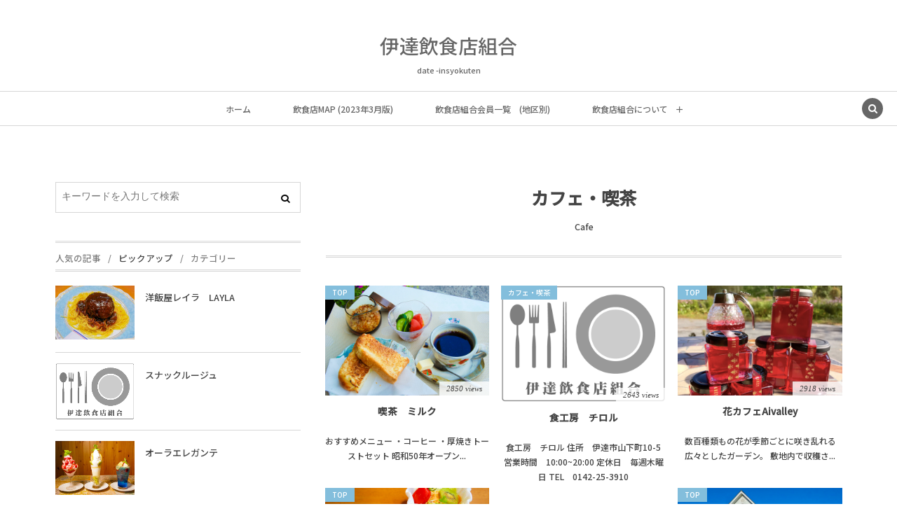

--- FILE ---
content_type: text/html; charset=UTF-8
request_url: https://date-insyokuten.jp/archives/category/cafe
body_size: 62454
content:
<!DOCTYPE html><html lang="ja"><head prefix="og: http://ogp.me/ns# fb: http://ogp.me/ns/fb# blog: http://ogp.me/ns/website#"><meta charset="UTF-8" />
<meta name="viewport" content="width=device-width,initial-scale=1,minimum-scale=1,user-scalable=yes" />
<meta name="description" content="Cafe" /><meta name="keywords" content="カフェ・喫茶 , keyword1, keyword2, keyword3" /><meta property="og:title" content="カフェ・喫茶  |  伊達飲食店組合 / 伊達市 北海道" /><meta property="og:type" content="article" /><meta property="og:url" content="https://date-insyokuten.jp/archives/category/cafe" /><meta property="og:image" content="https://s0.wp.com/i/blank.jpg" /><meta property="og:image:width" content="200" /><meta property="og:image:height" content="200" /><meta property="og:description" content="Cafe" /><meta property="og:site_name" content="伊達飲食店組合" /><link rel="canonical" href="https://date-insyokuten.jp/archives/category/cafe" /><title>カフェ・喫茶  |  伊達飲食店組合 / 伊達市 北海道</title>
<meta name='robots' content='max-image-preview:large' />
	<style>img:is([sizes="auto" i], [sizes^="auto," i]) { contain-intrinsic-size: 3000px 1500px }</style>
	<link rel="dns-prefetch" href="//connect.facebook.net" /><link rel="dns-prefetch" href="//secure.gravatar.com" /><link rel="dns-prefetch" href="//api.pinterest.com" /><link rel="dns-prefetch" href="//jsoon.digitiminimi.com" /><link rel="dns-prefetch" href="//b.hatena.ne.jp" /><link rel="dns-prefetch" href="//platform.twitter.com" /><link rel='dns-prefetch' href='//webfonts.sakura.ne.jp' />
<link rel='dns-prefetch' href='//widgetlogic.org' />
<link rel='dns-prefetch' href='//ajax.googleapis.com' />
<link rel="alternate" type="application/rss+xml" title="伊達飲食店組合 / 伊達市 北海道 &raquo; フィード" href="https://date-insyokuten.jp/feed" />
<link rel="alternate" type="application/rss+xml" title="伊達飲食店組合 / 伊達市 北海道 &raquo; コメントフィード" href="https://date-insyokuten.jp/comments/feed" />
<link rel="alternate" type="application/rss+xml" title="伊達飲食店組合 / 伊達市 北海道 &raquo; カフェ・喫茶 カテゴリーのフィード" href="https://date-insyokuten.jp/archives/category/cafe/feed" />
<script>
/* <![CDATA[ */
window._wpemojiSettings = {"baseUrl":"https:\/\/s.w.org\/images\/core\/emoji\/16.0.1\/72x72\/","ext":".png","svgUrl":"https:\/\/s.w.org\/images\/core\/emoji\/16.0.1\/svg\/","svgExt":".svg","source":{"concatemoji":"https:\/\/date-insyokuten.jp\/wp-includes\/js\/wp-emoji-release.min.js?ver=6.8.3"}};
/*! This file is auto-generated */
!function(s,n){var o,i,e;function c(e){try{var t={supportTests:e,timestamp:(new Date).valueOf()};sessionStorage.setItem(o,JSON.stringify(t))}catch(e){}}function p(e,t,n){e.clearRect(0,0,e.canvas.width,e.canvas.height),e.fillText(t,0,0);var t=new Uint32Array(e.getImageData(0,0,e.canvas.width,e.canvas.height).data),a=(e.clearRect(0,0,e.canvas.width,e.canvas.height),e.fillText(n,0,0),new Uint32Array(e.getImageData(0,0,e.canvas.width,e.canvas.height).data));return t.every(function(e,t){return e===a[t]})}function u(e,t){e.clearRect(0,0,e.canvas.width,e.canvas.height),e.fillText(t,0,0);for(var n=e.getImageData(16,16,1,1),a=0;a<n.data.length;a++)if(0!==n.data[a])return!1;return!0}function f(e,t,n,a){switch(t){case"flag":return n(e,"\ud83c\udff3\ufe0f\u200d\u26a7\ufe0f","\ud83c\udff3\ufe0f\u200b\u26a7\ufe0f")?!1:!n(e,"\ud83c\udde8\ud83c\uddf6","\ud83c\udde8\u200b\ud83c\uddf6")&&!n(e,"\ud83c\udff4\udb40\udc67\udb40\udc62\udb40\udc65\udb40\udc6e\udb40\udc67\udb40\udc7f","\ud83c\udff4\u200b\udb40\udc67\u200b\udb40\udc62\u200b\udb40\udc65\u200b\udb40\udc6e\u200b\udb40\udc67\u200b\udb40\udc7f");case"emoji":return!a(e,"\ud83e\udedf")}return!1}function g(e,t,n,a){var r="undefined"!=typeof WorkerGlobalScope&&self instanceof WorkerGlobalScope?new OffscreenCanvas(300,150):s.createElement("canvas"),o=r.getContext("2d",{willReadFrequently:!0}),i=(o.textBaseline="top",o.font="600 32px Arial",{});return e.forEach(function(e){i[e]=t(o,e,n,a)}),i}function t(e){var t=s.createElement("script");t.src=e,t.defer=!0,s.head.appendChild(t)}"undefined"!=typeof Promise&&(o="wpEmojiSettingsSupports",i=["flag","emoji"],n.supports={everything:!0,everythingExceptFlag:!0},e=new Promise(function(e){s.addEventListener("DOMContentLoaded",e,{once:!0})}),new Promise(function(t){var n=function(){try{var e=JSON.parse(sessionStorage.getItem(o));if("object"==typeof e&&"number"==typeof e.timestamp&&(new Date).valueOf()<e.timestamp+604800&&"object"==typeof e.supportTests)return e.supportTests}catch(e){}return null}();if(!n){if("undefined"!=typeof Worker&&"undefined"!=typeof OffscreenCanvas&&"undefined"!=typeof URL&&URL.createObjectURL&&"undefined"!=typeof Blob)try{var e="postMessage("+g.toString()+"("+[JSON.stringify(i),f.toString(),p.toString(),u.toString()].join(",")+"));",a=new Blob([e],{type:"text/javascript"}),r=new Worker(URL.createObjectURL(a),{name:"wpTestEmojiSupports"});return void(r.onmessage=function(e){c(n=e.data),r.terminate(),t(n)})}catch(e){}c(n=g(i,f,p,u))}t(n)}).then(function(e){for(var t in e)n.supports[t]=e[t],n.supports.everything=n.supports.everything&&n.supports[t],"flag"!==t&&(n.supports.everythingExceptFlag=n.supports.everythingExceptFlag&&n.supports[t]);n.supports.everythingExceptFlag=n.supports.everythingExceptFlag&&!n.supports.flag,n.DOMReady=!1,n.readyCallback=function(){n.DOMReady=!0}}).then(function(){return e}).then(function(){var e;n.supports.everything||(n.readyCallback(),(e=n.source||{}).concatemoji?t(e.concatemoji):e.wpemoji&&e.twemoji&&(t(e.twemoji),t(e.wpemoji)))}))}((window,document),window._wpemojiSettings);
/* ]]> */
</script>
<style id='wp-emoji-styles-inline-css' type='text/css'>

	img.wp-smiley, img.emoji {
		display: inline !important;
		border: none !important;
		box-shadow: none !important;
		height: 1em !important;
		width: 1em !important;
		margin: 0 0.07em !important;
		vertical-align: -0.1em !important;
		background: none !important;
		padding: 0 !important;
	}
</style>
<link rel='stylesheet' id='wp-block-library-css' href='https://date-insyokuten.jp/wp-includes/css/dist/block-library/style.min.css?ver=6.8.3' type='text/css' media='all' />
<style id='classic-theme-styles-inline-css' type='text/css'>
/*! This file is auto-generated */
.wp-block-button__link{color:#fff;background-color:#32373c;border-radius:9999px;box-shadow:none;text-decoration:none;padding:calc(.667em + 2px) calc(1.333em + 2px);font-size:1.125em}.wp-block-file__button{background:#32373c;color:#fff;text-decoration:none}
</style>
<link rel='stylesheet' id='block-widget-css' href='https://date-insyokuten.jp/wp-content/plugins/widget-logic/block_widget/css/widget.css?ver=1724898917' type='text/css' media='all' />
<style id='global-styles-inline-css' type='text/css'>
:root{--wp--preset--aspect-ratio--square: 1;--wp--preset--aspect-ratio--4-3: 4/3;--wp--preset--aspect-ratio--3-4: 3/4;--wp--preset--aspect-ratio--3-2: 3/2;--wp--preset--aspect-ratio--2-3: 2/3;--wp--preset--aspect-ratio--16-9: 16/9;--wp--preset--aspect-ratio--9-16: 9/16;--wp--preset--color--black: #000000;--wp--preset--color--cyan-bluish-gray: #abb8c3;--wp--preset--color--white: #ffffff;--wp--preset--color--pale-pink: #f78da7;--wp--preset--color--vivid-red: #cf2e2e;--wp--preset--color--luminous-vivid-orange: #ff6900;--wp--preset--color--luminous-vivid-amber: #fcb900;--wp--preset--color--light-green-cyan: #7bdcb5;--wp--preset--color--vivid-green-cyan: #00d084;--wp--preset--color--pale-cyan-blue: #8ed1fc;--wp--preset--color--vivid-cyan-blue: #0693e3;--wp--preset--color--vivid-purple: #9b51e0;--wp--preset--gradient--vivid-cyan-blue-to-vivid-purple: linear-gradient(135deg,rgba(6,147,227,1) 0%,rgb(155,81,224) 100%);--wp--preset--gradient--light-green-cyan-to-vivid-green-cyan: linear-gradient(135deg,rgb(122,220,180) 0%,rgb(0,208,130) 100%);--wp--preset--gradient--luminous-vivid-amber-to-luminous-vivid-orange: linear-gradient(135deg,rgba(252,185,0,1) 0%,rgba(255,105,0,1) 100%);--wp--preset--gradient--luminous-vivid-orange-to-vivid-red: linear-gradient(135deg,rgba(255,105,0,1) 0%,rgb(207,46,46) 100%);--wp--preset--gradient--very-light-gray-to-cyan-bluish-gray: linear-gradient(135deg,rgb(238,238,238) 0%,rgb(169,184,195) 100%);--wp--preset--gradient--cool-to-warm-spectrum: linear-gradient(135deg,rgb(74,234,220) 0%,rgb(151,120,209) 20%,rgb(207,42,186) 40%,rgb(238,44,130) 60%,rgb(251,105,98) 80%,rgb(254,248,76) 100%);--wp--preset--gradient--blush-light-purple: linear-gradient(135deg,rgb(255,206,236) 0%,rgb(152,150,240) 100%);--wp--preset--gradient--blush-bordeaux: linear-gradient(135deg,rgb(254,205,165) 0%,rgb(254,45,45) 50%,rgb(107,0,62) 100%);--wp--preset--gradient--luminous-dusk: linear-gradient(135deg,rgb(255,203,112) 0%,rgb(199,81,192) 50%,rgb(65,88,208) 100%);--wp--preset--gradient--pale-ocean: linear-gradient(135deg,rgb(255,245,203) 0%,rgb(182,227,212) 50%,rgb(51,167,181) 100%);--wp--preset--gradient--electric-grass: linear-gradient(135deg,rgb(202,248,128) 0%,rgb(113,206,126) 100%);--wp--preset--gradient--midnight: linear-gradient(135deg,rgb(2,3,129) 0%,rgb(40,116,252) 100%);--wp--preset--font-size--small: 13px;--wp--preset--font-size--medium: 20px;--wp--preset--font-size--large: 36px;--wp--preset--font-size--x-large: 42px;--wp--preset--spacing--20: 0.44rem;--wp--preset--spacing--30: 0.67rem;--wp--preset--spacing--40: 1rem;--wp--preset--spacing--50: 1.5rem;--wp--preset--spacing--60: 2.25rem;--wp--preset--spacing--70: 3.38rem;--wp--preset--spacing--80: 5.06rem;--wp--preset--shadow--natural: 6px 6px 9px rgba(0, 0, 0, 0.2);--wp--preset--shadow--deep: 12px 12px 50px rgba(0, 0, 0, 0.4);--wp--preset--shadow--sharp: 6px 6px 0px rgba(0, 0, 0, 0.2);--wp--preset--shadow--outlined: 6px 6px 0px -3px rgba(255, 255, 255, 1), 6px 6px rgba(0, 0, 0, 1);--wp--preset--shadow--crisp: 6px 6px 0px rgba(0, 0, 0, 1);}:where(.is-layout-flex){gap: 0.5em;}:where(.is-layout-grid){gap: 0.5em;}body .is-layout-flex{display: flex;}.is-layout-flex{flex-wrap: wrap;align-items: center;}.is-layout-flex > :is(*, div){margin: 0;}body .is-layout-grid{display: grid;}.is-layout-grid > :is(*, div){margin: 0;}:where(.wp-block-columns.is-layout-flex){gap: 2em;}:where(.wp-block-columns.is-layout-grid){gap: 2em;}:where(.wp-block-post-template.is-layout-flex){gap: 1.25em;}:where(.wp-block-post-template.is-layout-grid){gap: 1.25em;}.has-black-color{color: var(--wp--preset--color--black) !important;}.has-cyan-bluish-gray-color{color: var(--wp--preset--color--cyan-bluish-gray) !important;}.has-white-color{color: var(--wp--preset--color--white) !important;}.has-pale-pink-color{color: var(--wp--preset--color--pale-pink) !important;}.has-vivid-red-color{color: var(--wp--preset--color--vivid-red) !important;}.has-luminous-vivid-orange-color{color: var(--wp--preset--color--luminous-vivid-orange) !important;}.has-luminous-vivid-amber-color{color: var(--wp--preset--color--luminous-vivid-amber) !important;}.has-light-green-cyan-color{color: var(--wp--preset--color--light-green-cyan) !important;}.has-vivid-green-cyan-color{color: var(--wp--preset--color--vivid-green-cyan) !important;}.has-pale-cyan-blue-color{color: var(--wp--preset--color--pale-cyan-blue) !important;}.has-vivid-cyan-blue-color{color: var(--wp--preset--color--vivid-cyan-blue) !important;}.has-vivid-purple-color{color: var(--wp--preset--color--vivid-purple) !important;}.has-black-background-color{background-color: var(--wp--preset--color--black) !important;}.has-cyan-bluish-gray-background-color{background-color: var(--wp--preset--color--cyan-bluish-gray) !important;}.has-white-background-color{background-color: var(--wp--preset--color--white) !important;}.has-pale-pink-background-color{background-color: var(--wp--preset--color--pale-pink) !important;}.has-vivid-red-background-color{background-color: var(--wp--preset--color--vivid-red) !important;}.has-luminous-vivid-orange-background-color{background-color: var(--wp--preset--color--luminous-vivid-orange) !important;}.has-luminous-vivid-amber-background-color{background-color: var(--wp--preset--color--luminous-vivid-amber) !important;}.has-light-green-cyan-background-color{background-color: var(--wp--preset--color--light-green-cyan) !important;}.has-vivid-green-cyan-background-color{background-color: var(--wp--preset--color--vivid-green-cyan) !important;}.has-pale-cyan-blue-background-color{background-color: var(--wp--preset--color--pale-cyan-blue) !important;}.has-vivid-cyan-blue-background-color{background-color: var(--wp--preset--color--vivid-cyan-blue) !important;}.has-vivid-purple-background-color{background-color: var(--wp--preset--color--vivid-purple) !important;}.has-black-border-color{border-color: var(--wp--preset--color--black) !important;}.has-cyan-bluish-gray-border-color{border-color: var(--wp--preset--color--cyan-bluish-gray) !important;}.has-white-border-color{border-color: var(--wp--preset--color--white) !important;}.has-pale-pink-border-color{border-color: var(--wp--preset--color--pale-pink) !important;}.has-vivid-red-border-color{border-color: var(--wp--preset--color--vivid-red) !important;}.has-luminous-vivid-orange-border-color{border-color: var(--wp--preset--color--luminous-vivid-orange) !important;}.has-luminous-vivid-amber-border-color{border-color: var(--wp--preset--color--luminous-vivid-amber) !important;}.has-light-green-cyan-border-color{border-color: var(--wp--preset--color--light-green-cyan) !important;}.has-vivid-green-cyan-border-color{border-color: var(--wp--preset--color--vivid-green-cyan) !important;}.has-pale-cyan-blue-border-color{border-color: var(--wp--preset--color--pale-cyan-blue) !important;}.has-vivid-cyan-blue-border-color{border-color: var(--wp--preset--color--vivid-cyan-blue) !important;}.has-vivid-purple-border-color{border-color: var(--wp--preset--color--vivid-purple) !important;}.has-vivid-cyan-blue-to-vivid-purple-gradient-background{background: var(--wp--preset--gradient--vivid-cyan-blue-to-vivid-purple) !important;}.has-light-green-cyan-to-vivid-green-cyan-gradient-background{background: var(--wp--preset--gradient--light-green-cyan-to-vivid-green-cyan) !important;}.has-luminous-vivid-amber-to-luminous-vivid-orange-gradient-background{background: var(--wp--preset--gradient--luminous-vivid-amber-to-luminous-vivid-orange) !important;}.has-luminous-vivid-orange-to-vivid-red-gradient-background{background: var(--wp--preset--gradient--luminous-vivid-orange-to-vivid-red) !important;}.has-very-light-gray-to-cyan-bluish-gray-gradient-background{background: var(--wp--preset--gradient--very-light-gray-to-cyan-bluish-gray) !important;}.has-cool-to-warm-spectrum-gradient-background{background: var(--wp--preset--gradient--cool-to-warm-spectrum) !important;}.has-blush-light-purple-gradient-background{background: var(--wp--preset--gradient--blush-light-purple) !important;}.has-blush-bordeaux-gradient-background{background: var(--wp--preset--gradient--blush-bordeaux) !important;}.has-luminous-dusk-gradient-background{background: var(--wp--preset--gradient--luminous-dusk) !important;}.has-pale-ocean-gradient-background{background: var(--wp--preset--gradient--pale-ocean) !important;}.has-electric-grass-gradient-background{background: var(--wp--preset--gradient--electric-grass) !important;}.has-midnight-gradient-background{background: var(--wp--preset--gradient--midnight) !important;}.has-small-font-size{font-size: var(--wp--preset--font-size--small) !important;}.has-medium-font-size{font-size: var(--wp--preset--font-size--medium) !important;}.has-large-font-size{font-size: var(--wp--preset--font-size--large) !important;}.has-x-large-font-size{font-size: var(--wp--preset--font-size--x-large) !important;}
:where(.wp-block-post-template.is-layout-flex){gap: 1.25em;}:where(.wp-block-post-template.is-layout-grid){gap: 1.25em;}
:where(.wp-block-columns.is-layout-flex){gap: 2em;}:where(.wp-block-columns.is-layout-grid){gap: 2em;}
:root :where(.wp-block-pullquote){font-size: 1.5em;line-height: 1.6;}
</style>
<link rel='stylesheet' id='digipress-css' href='https://date-insyokuten.jp/wp-content/themes/dp-lemon-cream/css/pc.css?ver=20250522014729' type='text/css' media='all' />
<link rel='stylesheet' id='dp-shortcodes-css' href='https://date-insyokuten.jp/wp-content/plugins/shortcodes-for-digipress/css/style.css?ver=20200709030506' type='text/css' media='all' />
<link rel='stylesheet' id='wow-css' href='https://date-insyokuten.jp/wp-content/themes/dp-lemon-cream/css/animate.css?ver=2.3.0.8' type='text/css' media='all' />
<link rel='stylesheet' id='dp-visual-css' href='https://date-insyokuten.jp/wp-content/uploads/digipress/lemon_cream/css/visual-custom.css?ver=20250522014730' type='text/css' media='all' />
<script src="https://ajax.googleapis.com/ajax/libs/jquery/3.7.1/jquery.min.js?ver=6.8.3" id="jquery-js"></script>
<script src="//webfonts.sakura.ne.jp/js/sakurav3.js?fadein=0&amp;ver=3.1.4" id="typesquare_std-js"></script>
<link rel="https://api.w.org/" href="https://date-insyokuten.jp/wp-json/" /><link rel="alternate" title="JSON" type="application/json" href="https://date-insyokuten.jp/wp-json/wp/v2/categories/19" /><link rel="EditURI" type="application/rsd+xml" title="RSD" href="https://date-insyokuten.jp/xmlrpc.php?rsd" />
<link rel="apple-touch-icon" sizes="180x180" href="/wp-content/uploads/fbrfg/apple-touch-icon.png">
<link rel="icon" type="image/png" sizes="32x32" href="/wp-content/uploads/fbrfg/favicon-32x32.png">
<link rel="icon" type="image/png" sizes="16x16" href="/wp-content/uploads/fbrfg/favicon-16x16.png">
<link rel="manifest" href="/wp-content/uploads/fbrfg/site.webmanifest">
<link rel="mask-icon" href="/wp-content/uploads/fbrfg/safari-pinned-tab.svg" color="#5bbad5">
<link rel="shortcut icon" href="/wp-content/uploads/fbrfg/favicon.ico">
<meta name="msapplication-TileColor" content="#da532c">
<meta name="msapplication-config" content="/wp-content/uploads/fbrfg/browserconfig.xml">
<meta name="theme-color" content="#ffffff"><link rel="preconnect" href="https://fonts.gstatic.com" /><link href="https://fonts.googleapis.com/css2?family=Noto+Sans+JP:wght@500&display=swap" rel="stylesheet" /><script>j$=jQuery;</script></head>
<body class="archive category category-cafe category-19 wp-theme-dp-lemon-cream pc header-normal" data-ct-sns-cache="true" data-ct-sns-cache-time="86400000"><div id="wrapper">
<header id="header" class="header-normal">
<div id="header-content"><div><h1 class="header_title txt wow fadeInDown"><a href="https://date-insyokuten.jp/" title="伊達飲食店組合 / 伊達市 北海道">伊達飲食店組合</a></h1><h2 class="header_sub_title wow fadeInUp">date -insyokuten</h2></div></div><div id="header-bar" class="header-bar wow fadeInUp">
<div id="header-bar-content" class="header-bar-content has_search"><nav id="header-menu" class="header-menu-normal-page"><div id="header-menu-content"><ul id="global_menu_ul" class="menu_num_4"><li id="menu-item-630" class="menu-item menu-item-type-custom menu-item-object-custom menu-item-home"><a href="https://date-insyokuten.jp/" class="menu-link"><span class="menu-title">ホーム</span></a></li>
<li id="menu-item-2439" class="menu-item menu-item-type-post_type menu-item-object-page"><a href="https://date-insyokuten.jp/page-2430" class="menu-link"><span class="menu-title">飲食店MAP (2023年3月版)</span></a></li>
<li id="menu-item-2314" class="menu-item menu-item-type-post_type menu-item-object-page"><a href="https://date-insyokuten.jp/2306-2" class="menu-link"><span class="menu-title">飲食店組合会員一覧　(地区別)</span></a></li>
<li id="menu-item-1171" class="menu-item menu-item-type-custom menu-item-object-custom menu-item-has-children"><a href="#" class="menu-link"><span class="menu-title">飲食店組合について</span></a>
<ul class="sub-menu">
	<li id="menu-item-631" class="menu-item menu-item-type-post_type menu-item-object-page"><a href="https://date-insyokuten.jp/page-608" class="menu-link"><span class="menu-title">伊達飲食店組合　役員</span></a></li>
	<li id="menu-item-1174" class="menu-item menu-item-type-post_type menu-item-object-page"><a href="https://date-insyokuten.jp/page-1050" class="menu-link"><span class="menu-title">総会資料(事業報告・事業企画)</span></a></li>
	<li id="menu-item-1173" class="menu-item menu-item-type-post_type menu-item-object-page"><a href="https://date-insyokuten.jp/page-1074" class="menu-link"><span class="menu-title">伊達飲食店組合規約(R4.4.1-)</span></a></li>
	<li id="menu-item-1172" class="menu-item menu-item-type-post_type menu-item-object-page"><a href="https://date-insyokuten.jp/page-1087" class="menu-link"><span class="menu-title">加入申込他届け出書類</span></a></li>
</ul>
</li>
</ul></div></nav><div id="expand_global_menu" class="icon-spaced-menu"><span>Menu</span></div>
</div></div></header><main id="main" class="not-home"><div id="main-content" class="clearfix"><div id="content" class="content two-col">
<header class="archive-header"><h1 class="archive-title"><span class="title wow fadeInLeft">  カフェ・喫茶</span></h1><div class="archive-desc wow fadeInUp" data-wow-delay="0.3s"><p>Cafe</p>
</div></header><div class="loop-content-frame clearfix"><div class="loop-content autopager magazine two"><article class="loop-article magazine two three-l wow fadeInUp"><div class="thumb"><a href="https://date-insyokuten.jp/archives/131" rel="bookmark" title="喫茶　ミルク" class="thumb_link"><img src="https://date-insyokuten.jp/wp-content/uploads/milk1-450x300.jpg" width="450" height="300" layout="responsive" class="wp-post-image" alt="喫茶　ミルク" srcset="https://date-insyokuten.jp/wp-content/uploads/milk1-450x300.jpg 450w, https://date-insyokuten.jp/wp-content/uploads/milk1-900x600.jpg 900w, https://date-insyokuten.jp/wp-content/uploads/milk1-300x200.jpg 300w, https://date-insyokuten.jp/wp-content/uploads/milk1-768x512.jpg 768w, https://date-insyokuten.jp/wp-content/uploads/milk1-1024x683.jpg 1024w, https://date-insyokuten.jp/wp-content/uploads/milk1.jpg 1200w" /></a><div class="meta-views loop-views">2850 views</div><div class="loop-meta-top l-cat"><div class="loop-cat meta-cat"><a href="https://date-insyokuten.jp/archives/category/top" rel="tag">TOP</a></div></div></div><div class="details"><h1 class="entry-title loop-title"><a href="https://date-insyokuten.jp/archives/131" rel="bookmark" title="喫茶　ミルク">喫茶　ミルク</a></h1><div class="loop-excerpt excerpt">おすすめメニュー ・コーヒー ・厚焼きトーストセット 昭和50年オープン...</div></div></article><article class="loop-article magazine two three-l wow fadeInUp"><div class="thumb"><a href="https://date-insyokuten.jp/archives/186" rel="bookmark" title="食工房　チロル" class="thumb_link"><img src="https://date-insyokuten.jp/wp-content/uploads/icatch600.png" width="600" height="424" layout="responsive" class="wp-post-image noimage" alt="食工房　チロル" /></a><div class="meta-views loop-views">2643 views</div><div class="loop-meta-top l-cat"><div class="loop-cat meta-cat"><a href="https://date-insyokuten.jp/archives/category/cafe" rel="tag">カフェ・喫茶</a></div></div></div><div class="details"><h1 class="entry-title loop-title"><a href="https://date-insyokuten.jp/archives/186" rel="bookmark" title="食工房　チロル">食工房　チロル</a></h1><div class="loop-excerpt excerpt">食工房　チロル 住所　伊達市山下町10-5 営業時間　10:00~20:00 定休日　毎週木曜日 TEL　0142-25-3910</div></div></article><article class="loop-article magazine two three-l wow fadeInUp"><div class="thumb"><a href="https://date-insyokuten.jp/archives/1110" rel="bookmark" title="花カフェAivalley" class="thumb_link"><img src="https://date-insyokuten.jp/wp-content/uploads/aivalley01-450x300.png" width="450" height="300" layout="responsive" class="wp-post-image" alt="花カフェAivalley" srcset="https://date-insyokuten.jp/wp-content/uploads/aivalley01-450x300.png 450w, https://date-insyokuten.jp/wp-content/uploads/aivalley01-900x600.png 900w, https://date-insyokuten.jp/wp-content/uploads/aivalley01-300x200.png 300w, https://date-insyokuten.jp/wp-content/uploads/aivalley01-768x512.png 768w, https://date-insyokuten.jp/wp-content/uploads/aivalley01-1024x683.png 1024w, https://date-insyokuten.jp/wp-content/uploads/aivalley01.png 1200w" /></a><div class="meta-views loop-views">2918 views</div><div class="loop-meta-top l-cat"><div class="loop-cat meta-cat"><a href="https://date-insyokuten.jp/archives/category/top" rel="tag">TOP</a></div></div></div><div class="details"><h1 class="entry-title loop-title"><a href="https://date-insyokuten.jp/archives/1110" rel="bookmark" title="花カフェAivalley">花カフェAivalley</a></h1><div class="loop-excerpt excerpt">数百種類もの花が季節ごとに咲き乱れる広々としたガーデン。 敷地内で収穫さ...</div></div></article><article class="loop-article magazine two three-l wow fadeInUp"><div class="thumb"><a href="https://date-insyokuten.jp/archives/1017" rel="bookmark" title="カフェ道楽" class="thumb_link"><img src="https://date-insyokuten.jp/wp-content/uploads/douraku2-1-450x300.jpg" width="450" height="300" layout="responsive" class="wp-post-image" alt="カフェ道楽" srcset="https://date-insyokuten.jp/wp-content/uploads/douraku2-1-450x300.jpg 450w, https://date-insyokuten.jp/wp-content/uploads/douraku2-1-900x600.jpg 900w, https://date-insyokuten.jp/wp-content/uploads/douraku2-1-300x200.jpg 300w, https://date-insyokuten.jp/wp-content/uploads/douraku2-1-768x512.jpg 768w, https://date-insyokuten.jp/wp-content/uploads/douraku2-1-1024x683.jpg 1024w, https://date-insyokuten.jp/wp-content/uploads/douraku2-1.jpg 1200w" /></a><div class="meta-views loop-views">5088 views</div><div class="loop-meta-top l-cat"><div class="loop-cat meta-cat"><a href="https://date-insyokuten.jp/archives/category/top" rel="tag">TOP</a></div></div></div><div class="details"><h1 class="entry-title loop-title"><a href="https://date-insyokuten.jp/archives/1017" rel="bookmark" title="カフェ道楽">カフェ道楽</a></h1><div class="loop-excerpt excerpt">おすすめメニュー ・ポークカレー（サラダ付き） ・ナポリタン（サラダ付き） ・本日の焼き菓子 自然豊かな南黄金に2020年にオープンしたカフェ。DIYで...</div></div></article><article class="loop-article magazine two three-l wow fadeInUp"><div class="thumb"><a href="https://date-insyokuten.jp/archives/208" rel="bookmark" title="ROSE MARY" class="thumb_link"><img src="https://date-insyokuten.jp/wp-content/uploads/rosemary01-450x300.jpg" width="450" height="300" layout="responsive" class="wp-post-image" alt="ROSE MARY" srcset="https://date-insyokuten.jp/wp-content/uploads/rosemary01-450x300.jpg 450w, https://date-insyokuten.jp/wp-content/uploads/rosemary01-900x600.jpg 900w, https://date-insyokuten.jp/wp-content/uploads/rosemary01-300x200.jpg 300w, https://date-insyokuten.jp/wp-content/uploads/rosemary01-768x512.jpg 768w, https://date-insyokuten.jp/wp-content/uploads/rosemary01-1024x683.jpg 1024w, https://date-insyokuten.jp/wp-content/uploads/rosemary01.jpg 1099w" /></a><div class="meta-views loop-views">3725 views</div><div class="loop-meta-top l-cat"><div class="loop-cat meta-cat"><a href="https://date-insyokuten.jp/archives/category/top" rel="tag">TOP</a></div></div></div><div class="details"><h1 class="entry-title loop-title"><a href="https://date-insyokuten.jp/archives/208" rel="bookmark" title="ROSE MARY">ROSE MARY</a></h1><div class="loop-excerpt excerpt">おすすめメニュー ・自家製日替わりケーキ各種 バラやハーブなど数え切れな...</div></div></article><article class="loop-article magazine two three-l wow fadeInUp"><div class="thumb"><a href="https://date-insyokuten.jp/archives/1023" rel="bookmark" title="Hokkaidian Homestead" class="thumb_link"><img src="https://date-insyokuten.jp/wp-content/uploads/hokkaidian03-450x300.jpg" width="450" height="300" layout="responsive" class="wp-post-image" alt="Hokkaidian Homestead" srcset="https://date-insyokuten.jp/wp-content/uploads/hokkaidian03-450x300.jpg 450w, https://date-insyokuten.jp/wp-content/uploads/hokkaidian03-900x599.jpg 900w, https://date-insyokuten.jp/wp-content/uploads/hokkaidian03-300x200.jpg 300w, https://date-insyokuten.jp/wp-content/uploads/hokkaidian03-768x512.jpg 768w, https://date-insyokuten.jp/wp-content/uploads/hokkaidian03-1024x682.jpg 1024w, https://date-insyokuten.jp/wp-content/uploads/hokkaidian03.jpg 1105w" /></a><div class="meta-views loop-views">2979 views</div><div class="loop-meta-top l-cat"><div class="loop-cat meta-cat"><a href="https://date-insyokuten.jp/archives/category/top" rel="tag">TOP</a></div></div></div><div class="details"><h1 class="entry-title loop-title"><a href="https://date-insyokuten.jp/archives/1023" rel="bookmark" title="Hokkaidian Homestead">Hokkaidian Homestead</a></h1><div class="loop-excerpt excerpt">海と山のパノラマビューを望む6,000坪の敷地が広がるホッカイディアンホームステッド。地場産食材を使ったクッキングワークショップやライブ等イベントのほか...</div></div></article><article class="loop-article magazine two three-l wow fadeInUp"><div class="thumb"><a href="https://date-insyokuten.jp/archives/80" rel="bookmark" title="ハンサム食堂（アークス伊達店・道の駅店）" class="thumb_link"><img src="https://date-insyokuten.jp/wp-content/uploads/hansamu3-450x300.jpg" width="450" height="300" layout="responsive" class="wp-post-image" alt="ハンサム食堂（アークス伊達店・道の駅店）" srcset="https://date-insyokuten.jp/wp-content/uploads/hansamu3-450x300.jpg 450w, https://date-insyokuten.jp/wp-content/uploads/hansamu3-900x600.jpg 900w, https://date-insyokuten.jp/wp-content/uploads/hansamu3-300x200.jpg 300w, https://date-insyokuten.jp/wp-content/uploads/hansamu3-768x512.jpg 768w, https://date-insyokuten.jp/wp-content/uploads/hansamu3-1024x683.jpg 1024w, https://date-insyokuten.jp/wp-content/uploads/hansamu3.jpg 1200w" /></a><div class="meta-views loop-views">7562 views</div><div class="loop-meta-top l-cat"><div class="loop-cat meta-cat"><a href="https://date-insyokuten.jp/archives/category/top" rel="tag">TOP</a></div></div></div><div class="details"><h1 class="entry-title loop-title"><a href="https://date-insyokuten.jp/archives/80" rel="bookmark" title="ハンサム食堂（アークス伊達店・道の駅店）">ハンサム食堂（アークス伊達店・道の駅店）</a></h1><div class="loop-excerpt excerpt">おすすめメニュー ・道の駅限定！チーズぐるまきソーセージ ・ハンサム焼き...</div></div></article><article class="loop-article magazine two three-l wow fadeInUp"><div class="thumb"><a href="https://date-insyokuten.jp/archives/206" rel="bookmark" title="オーラエレガンテ" class="thumb_link"><img src="https://date-insyokuten.jp/wp-content/uploads/OraElegante9-450x300.jpg" width="450" height="300" layout="responsive" class="wp-post-image" alt="オーラエレガンテ" srcset="https://date-insyokuten.jp/wp-content/uploads/OraElegante9-450x300.jpg 450w, https://date-insyokuten.jp/wp-content/uploads/OraElegante9-900x600.jpg 900w, https://date-insyokuten.jp/wp-content/uploads/OraElegante9-300x200.jpg 300w, https://date-insyokuten.jp/wp-content/uploads/OraElegante9-768x512.jpg 768w, https://date-insyokuten.jp/wp-content/uploads/OraElegante9-1024x683.jpg 1024w, https://date-insyokuten.jp/wp-content/uploads/OraElegante9.jpg 1200w" /></a><div class="meta-views loop-views">10173 views</div><div class="loop-meta-top l-cat"><div class="loop-cat meta-cat"><a href="https://date-insyokuten.jp/archives/category/top" rel="tag">TOP</a></div></div></div><div class="details"><h1 class="entry-title loop-title"><a href="https://date-insyokuten.jp/archives/206" rel="bookmark" title="オーラエレガンテ">オーラエレガンテ</a></h1><div class="loop-excerpt excerpt">おすすめメニュー ・たっぷりいちごのパフェ ・はちみつレモンとキウイのヨーグルトパフェ ・トロピカルフロート（夏期限定） 近隣でも珍しいパフェ専門店。一...</div></div></article><article class="loop-article magazine two three-l wow fadeInUp"><div class="thumb"><a href="https://date-insyokuten.jp/archives/92" rel="bookmark" title="自家焙煎珈琲屋ぶどうの木" class="thumb_link"><img src="https://date-insyokuten.jp/wp-content/uploads/budounoki8-450x300.jpg" width="450" height="300" layout="responsive" class="wp-post-image" alt="自家焙煎珈琲屋ぶどうの木" srcset="https://date-insyokuten.jp/wp-content/uploads/budounoki8-450x300.jpg 450w, https://date-insyokuten.jp/wp-content/uploads/budounoki8-900x600.jpg 900w, https://date-insyokuten.jp/wp-content/uploads/budounoki8-300x200.jpg 300w, https://date-insyokuten.jp/wp-content/uploads/budounoki8-768x512.jpg 768w, https://date-insyokuten.jp/wp-content/uploads/budounoki8-1024x683.jpg 1024w, https://date-insyokuten.jp/wp-content/uploads/budounoki8.jpg 1200w" /></a><div class="meta-views loop-views">4311 views</div><div class="loop-meta-top l-cat"><div class="loop-cat meta-cat"><a href="https://date-insyokuten.jp/archives/category/top" rel="tag">TOP</a></div></div></div><div class="details"><h1 class="entry-title loop-title"><a href="https://date-insyokuten.jp/archives/92" rel="bookmark" title="自家焙煎珈琲屋ぶどうの木">自家焙煎珈琲屋ぶどうの木</a></h1><div class="loop-excerpt excerpt">おすすめメニュー ・野菜たっぷりうま辛！タイカレー（サラダ付き） ・今週の生パスタ（サラダ付き） ・テイクアウトケーキ各種（パウンド、バスク風チーズ、ガ...</div></div></article></div></div></div><aside id="sidebar" class="sidebar left">
<div id="search-2" class="widget widget_search"><form role="search" method="get" class="search-form no-params" target="_top" action="https://date-insyokuten.jp/"><div class="words-area"><label><span class="screen-reader-text">検索</span><input type="search" class="search-field" placeholder="キーワードを入力して検索" value="" name="s" title="検索" required /></label><button type="submit" class="search-btn"><i class="icon-search"></i></button></div></form></div><div id="dptabwidget-2" class="widget dp_tab_widget"><div class="dp_tab_widget"><ul class="dp_tab_widget_ul clearfix"><li id="tab_most_viewed" class="dp_tab_title inactive_tab">人気の記事</li><li id="tab_random" class="dp_tab_title active_tab">ピックアップ</li><li id="tab_category" class="dp_tab_title inactive_tab">カテゴリー</li></ul><div class="dp_tab_contents"><div id="tab_most_viewed_content"><ul class="recent_entries vertical thumb"><li class="clearfix has_rank"><div class="excerpt_div clearfix"><div class="widget-post-thumb thumb"><a href="https://date-insyokuten.jp/archives/84" rel="bookmark" class="item-link"><img src="https://date-insyokuten.jp/wp-content/uploads/bocca5-140x96.jpg" width="140" height="96" layout="responsive" class="wp-post-image" alt="洋麺茶屋　牧家" srcset="https://date-insyokuten.jp/wp-content/uploads/bocca5-140x96.jpg 140w, https://date-insyokuten.jp/wp-content/uploads/bocca5-280x192.jpg 280w" /></a></div><div class="excerpt_title_div"><span class="rank_label thumb">1</span><div class="excerpt_title_wid" role="heading"><a href="https://date-insyokuten.jp/archives/84" rel="bookmark" class="item-link">洋麺茶屋　牧家</a></div></div></div></li><li class="clearfix has_rank"><div class="excerpt_div clearfix"><div class="widget-post-thumb thumb"><a href="https://date-insyokuten.jp/archives/44" rel="bookmark" class="item-link"><img src="https://date-insyokuten.jp/wp-content/uploads/sobajun2-140x96.jpg" width="140" height="96" layout="responsive" class="wp-post-image" alt="そば順" srcset="https://date-insyokuten.jp/wp-content/uploads/sobajun2-140x96.jpg 140w, https://date-insyokuten.jp/wp-content/uploads/sobajun2-280x192.jpg 280w" /></a></div><div class="excerpt_title_div"><span class="rank_label thumb">2</span><div class="excerpt_title_wid" role="heading"><a href="https://date-insyokuten.jp/archives/44" rel="bookmark" class="item-link">そば順</a></div></div></div></li><li class="clearfix has_rank"><div class="excerpt_div clearfix"><div class="widget-post-thumb thumb"><a href="https://date-insyokuten.jp/archives/204" rel="bookmark" class="item-link"><img src="https://date-insyokuten.jp/wp-content/uploads/yuu3-140x96.jpg" width="140" height="96" layout="responsive" class="wp-post-image" alt="レストラン 悠" srcset="https://date-insyokuten.jp/wp-content/uploads/yuu3-140x96.jpg 140w, https://date-insyokuten.jp/wp-content/uploads/yuu3-280x192.jpg 280w" /></a></div><div class="excerpt_title_div"><span class="rank_label thumb">3</span><div class="excerpt_title_wid" role="heading"><a href="https://date-insyokuten.jp/archives/204" rel="bookmark" class="item-link">レストラン 悠</a></div></div></div></li><li class="clearfix has_rank"><div class="excerpt_div clearfix"><div class="widget-post-thumb thumb"><a href="https://date-insyokuten.jp/archives/206" rel="bookmark" class="item-link"><img src="https://date-insyokuten.jp/wp-content/uploads/OraElegante9-140x96.jpg" width="140" height="96" layout="responsive" class="wp-post-image" alt="オーラエレガンテ" srcset="https://date-insyokuten.jp/wp-content/uploads/OraElegante9-140x96.jpg 140w, https://date-insyokuten.jp/wp-content/uploads/OraElegante9-280x192.jpg 280w" /></a></div><div class="excerpt_title_div"><span class="rank_label thumb">4</span><div class="excerpt_title_wid" role="heading"><a href="https://date-insyokuten.jp/archives/206" rel="bookmark" class="item-link">オーラエレガンテ</a></div></div></div></li><li class="clearfix has_rank"><div class="excerpt_div clearfix"><div class="widget-post-thumb thumb"><a href="https://date-insyokuten.jp/archives/80" rel="bookmark" class="item-link"><img src="https://date-insyokuten.jp/wp-content/uploads/hansamu3-140x96.jpg" width="140" height="96" layout="responsive" class="wp-post-image" alt="ハンサム食堂（アークス伊達店・道の駅店）" srcset="https://date-insyokuten.jp/wp-content/uploads/hansamu3-140x96.jpg 140w, https://date-insyokuten.jp/wp-content/uploads/hansamu3-280x192.jpg 280w" /></a></div><div class="excerpt_title_div"><span class="rank_label thumb">5</span><div class="excerpt_title_wid" role="heading"><a href="https://date-insyokuten.jp/archives/80" rel="bookmark" class="item-link">ハンサム食堂（アークス伊達店・道の駅店）</a></div></div></div></li><li class="clearfix has_rank"><div class="excerpt_div clearfix"><div class="widget-post-thumb thumb"><a href="https://date-insyokuten.jp/archives/105" rel="bookmark" class="item-link"><img src="https://date-insyokuten.jp/wp-content/uploads/menzou1-140x96.jpeg" width="140" height="96" layout="responsive" class="wp-post-image" alt="本家　麺蔵" srcset="https://date-insyokuten.jp/wp-content/uploads/menzou1-140x96.jpeg 140w, https://date-insyokuten.jp/wp-content/uploads/menzou1-280x192.jpeg 280w" /></a></div><div class="excerpt_title_div"><span class="rank_label thumb">6</span><div class="excerpt_title_wid" role="heading"><a href="https://date-insyokuten.jp/archives/105" rel="bookmark" class="item-link">本家　麺蔵</a></div></div></div></li><li class="clearfix has_rank"><div class="excerpt_div clearfix"><div class="widget-post-thumb thumb"><a href="https://date-insyokuten.jp/archives/50" rel="bookmark" class="item-link"><img src="https://date-insyokuten.jp/wp-content/uploads/yamatoya1-140x96.jpg" width="140" height="96" layout="responsive" class="wp-post-image" alt="旬菜一鮮だて大和屋" srcset="https://date-insyokuten.jp/wp-content/uploads/yamatoya1-140x96.jpg 140w, https://date-insyokuten.jp/wp-content/uploads/yamatoya1-280x192.jpg 280w" /></a></div><div class="excerpt_title_div"><span class="rank_label thumb">7</span><div class="excerpt_title_wid" role="heading"><a href="https://date-insyokuten.jp/archives/50" rel="bookmark" class="item-link">旬菜一鮮だて大和屋</a></div></div></div></li></ul></div><div id="tab_random_content" class="first_tab"><ul class="recent_entries vertical thumb"><li class="clearfix"><div class="excerpt_div clearfix"><div class="widget-post-thumb thumb"><a href="https://date-insyokuten.jp/archives/66" rel="bookmark" class="item-link"><img src="https://date-insyokuten.jp/wp-content/uploads/layla1-1-140x96.jpg" width="140" height="96" layout="responsive" class="wp-post-image" alt="洋飯屋レイラ　LAYLA" srcset="https://date-insyokuten.jp/wp-content/uploads/layla1-1-140x96.jpg 140w, https://date-insyokuten.jp/wp-content/uploads/layla1-1-280x192.jpg 280w" /></a></div><div class="excerpt_title_div"><div class="excerpt_title_wid" role="heading"><a href="https://date-insyokuten.jp/archives/66" rel="bookmark" class="item-link">洋飯屋レイラ　LAYLA</a></div></div></div></li><li class="clearfix"><div class="excerpt_div clearfix"><div class="widget-post-thumb thumb"><a href="https://date-insyokuten.jp/archives/2321" rel="bookmark" class="item-link"><img src="https://date-insyokuten.jp/wp-content/uploads/icatch600.png" width="600" height="424" layout="responsive" class="wp-post-image noimage" alt="スナックルージュ" /></a></div><div class="excerpt_title_div"><div class="excerpt_title_wid" role="heading"><a href="https://date-insyokuten.jp/archives/2321" rel="bookmark" class="item-link">スナックルージュ</a></div></div></div></li><li class="clearfix"><div class="excerpt_div clearfix"><div class="widget-post-thumb thumb"><a href="https://date-insyokuten.jp/archives/206" rel="bookmark" class="item-link"><img src="https://date-insyokuten.jp/wp-content/uploads/OraElegante9-140x96.jpg" width="140" height="96" layout="responsive" class="wp-post-image" alt="オーラエレガンテ" srcset="https://date-insyokuten.jp/wp-content/uploads/OraElegante9-140x96.jpg 140w, https://date-insyokuten.jp/wp-content/uploads/OraElegante9-280x192.jpg 280w" /></a></div><div class="excerpt_title_div"><div class="excerpt_title_wid" role="heading"><a href="https://date-insyokuten.jp/archives/206" rel="bookmark" class="item-link">オーラエレガンテ</a></div></div></div></li><li class="clearfix"><div class="excerpt_div clearfix"><div class="widget-post-thumb thumb"><a href="https://date-insyokuten.jp/archives/143" rel="bookmark" class="item-link"><img src="https://date-insyokuten.jp/wp-content/uploads/icatch600.png" width="600" height="424" layout="responsive" class="wp-post-image noimage" alt="ナイートパブ・カーニバル" /></a></div><div class="excerpt_title_div"><div class="excerpt_title_wid" role="heading"><a href="https://date-insyokuten.jp/archives/143" rel="bookmark" class="item-link">ナイートパブ・カーニバル</a></div></div></div></li><li class="clearfix"><div class="excerpt_div clearfix"><div class="widget-post-thumb thumb"><a href="https://date-insyokuten.jp/archives/162" rel="bookmark" class="item-link"><img src="https://date-insyokuten.jp/wp-content/uploads/hudo3-140x96.jpg" width="140" height="96" layout="responsive" class="wp-post-image" alt="里の茶屋　風土" srcset="https://date-insyokuten.jp/wp-content/uploads/hudo3-140x96.jpg 140w, https://date-insyokuten.jp/wp-content/uploads/hudo3-280x192.jpg 280w" /></a></div><div class="excerpt_title_div"><div class="excerpt_title_wid" role="heading"><a href="https://date-insyokuten.jp/archives/162" rel="bookmark" class="item-link">里の茶屋　風土</a></div></div></div></li><li class="clearfix"><div class="excerpt_div clearfix"><div class="widget-post-thumb thumb"><a href="https://date-insyokuten.jp/archives/105" rel="bookmark" class="item-link"><img src="https://date-insyokuten.jp/wp-content/uploads/menzou1-140x96.jpeg" width="140" height="96" layout="responsive" class="wp-post-image" alt="本家　麺蔵" srcset="https://date-insyokuten.jp/wp-content/uploads/menzou1-140x96.jpeg 140w, https://date-insyokuten.jp/wp-content/uploads/menzou1-280x192.jpeg 280w" /></a></div><div class="excerpt_title_div"><div class="excerpt_title_wid" role="heading"><a href="https://date-insyokuten.jp/archives/105" rel="bookmark" class="item-link">本家　麺蔵</a></div></div></div></li><li class="clearfix"><div class="excerpt_div clearfix"><div class="widget-post-thumb thumb"><a href="https://date-insyokuten.jp/archives/1009" rel="bookmark" class="item-link"><img src="https://date-insyokuten.jp/wp-content/uploads/tsubohachi1-140x96.jpg" width="140" height="96" layout="responsive" class="wp-post-image" alt="つぼ八伊達店" srcset="https://date-insyokuten.jp/wp-content/uploads/tsubohachi1-140x96.jpg 140w, https://date-insyokuten.jp/wp-content/uploads/tsubohachi1-280x192.jpg 280w" /></a></div><div class="excerpt_title_div"><div class="excerpt_title_wid" role="heading"><a href="https://date-insyokuten.jp/archives/1009" rel="bookmark" class="item-link">つぼ八伊達店</a></div></div></div></li></ul></div><div id="tab_category_content" class="tab_category_content cat-has-num"><div class="widget widget_categories"> 
			<ul>
					<li class="cat-item cat-item-27"><a href="https://date-insyokuten.jp/archives/category/diningroom" >食堂 <span class="count">6</span></a>
</li>
	<li class="cat-item cat-item-11"><a href="https://date-insyokuten.jp/archives/category/bbqhouse" >焼肉 <span class="count">3</span></a>
</li>
	<li class="cat-item cat-item-15"><a href="https://date-insyokuten.jp/archives/category/yakitori" >焼き鳥 <span class="count">3</span></a>
</li>
	<li class="cat-item cat-item-8 current-cat"><a href="https://date-insyokuten.jp/archives/category/westernfood" >洋食 <span class="count">9</span></a>
</li>
	<li class="cat-item cat-item-12"><a href="https://date-insyokuten.jp/archives/category/izakaya" >居酒屋 <span class="count">12</span></a>
</li>
	<li class="cat-item cat-item-10"><a href="https://date-insyokuten.jp/archives/category/sushi" >寿司 <span class="count">5</span></a>
</li>
	<li class="cat-item cat-item-32"><a href="https://date-insyokuten.jp/archives/category/tempura" >天ぷら <span class="count">3</span></a>
</li>
	<li class="cat-item cat-item-7"><a href="https://date-insyokuten.jp/archives/category/japanesefood" >和食 <span class="count">9</span></a>
</li>
	<li class="cat-item cat-item-14"><a href="https://date-insyokuten.jp/archives/category/creativecuisine" >創作 <span class="count">1</span></a>
</li>
	<li class="cat-item cat-item-3"><a href="https://date-insyokuten.jp/archives/category/datecity" >伊達市 <span class="count">1</span></a>
</li>
	<li class="cat-item cat-item-6"><a href="https://date-insyokuten.jp/archives/category/chinese" >中華 <span class="count">3</span></a>
</li>
	<li class="cat-item cat-item-23"><a href="https://date-insyokuten.jp/archives/category/restaurant" >レストラン <span class="count">8</span></a>
</li>
	<li class="cat-item cat-item-24"><a href="https://date-insyokuten.jp/archives/category/lunch" >ランチ <span class="count">35</span></a>
</li>
	<li class="cat-item cat-item-26"><a href="https://date-insyokuten.jp/archives/category/livebar" >ライブ・バー <span class="count">2</span></a>
</li>
	<li class="cat-item cat-item-18"><a href="https://date-insyokuten.jp/archives/category/ramen" >ラーメン <span class="count">5</span></a>
</li>
	<li class="cat-item cat-item-16"><a href="https://date-insyokuten.jp/archives/category/bar" >パブ・バー <span class="count">7</span></a>
</li>
	<li class="cat-item cat-item-9"><a href="https://date-insyokuten.jp/archives/category/soba" >そば <span class="count">9</span></a>
</li>
	<li class="cat-item cat-item-13"><a href="https://date-insyokuten.jp/archives/category/snack" >スナック <span class="count">15</span></a>
</li>
	<li class="cat-item cat-item-34"><a href="https://date-insyokuten.jp/archives/category/soupcurry" >スープカレー <span class="count">1</span></a>
</li>
	<li class="cat-item cat-item-28"><a href="https://date-insyokuten.jp/archives/category/cookingworkshop" >クッキングワークショップ <span class="count">1</span></a>
</li>
	<li class="cat-item cat-item-35"><a href="https://date-insyokuten.jp/archives/category/curry" >カレー <span class="count">4</span></a>
</li>
	<li class="cat-item cat-item-19"><a href="https://date-insyokuten.jp/archives/category/cafe" >カフェ・喫茶 <span class="count">9</span></a>
</li>
	<li class="cat-item cat-item-36"><a href="https://date-insyokuten.jp/archives/category/%e3%81%86%e3%81%aa%e3%81%8e" >うなぎ <span class="count">2</span></a>
</li>
	<li class="cat-item cat-item-4"><a href="https://date-insyokuten.jp/archives/category/italian" >イタリアン <span class="count">4</span></a>
</li>
	<li class="cat-item cat-item-5"><a href="https://date-insyokuten.jp/archives/category/top" >TOP <span class="count">73</span></a>
</li>
			</ul>

			</div></div></div></div></div></aside>
<nav id="dp_breadcrumb_nav" class="dp_breadcrumb_nav"><ul><li><a href="https://date-insyokuten.jp/" class="nav_home"><span>HOME</span></a></li><li><span>カフェ・喫茶</span></li></ul></nav></div></main></div><footer id="footer" class="footer">
<div id="footer-content" class="footer-content">
<div id="footer-widget-container">
<div id="footer-widget-content">
<div id="footer-widget-area1" class="footer-widget-area one clearfix">
<div id="nav_menu-2" class="widget clearfix widget_nav_menu"><div class="menu-side-container"><ul id="menu-side" class="menu"><li id="menu-item-1057" class="menu-item menu-item-type-custom menu-item-object-custom menu-item-home menu-item-1057"><a href="https://date-insyokuten.jp/">ホーム</a></li>
<li id="menu-item-2438" class="menu-item menu-item-type-post_type menu-item-object-page menu-item-2438"><a href="https://date-insyokuten.jp/page-2430">飲食店MAP (2023年3月版)</a></li>
<li id="menu-item-2315" class="menu-item menu-item-type-post_type menu-item-object-page menu-item-2315"><a href="https://date-insyokuten.jp/2306-2">飲食店組合会員一覧　(地区別)</a></li>
<li id="menu-item-1058" class="menu-item menu-item-type-post_type menu-item-object-page menu-item-1058"><a href="https://date-insyokuten.jp/page-608">伊達飲食店組合　役員</a></li>
<li id="menu-item-1059" class="menu-item menu-item-type-post_type menu-item-object-page menu-item-1059"><a href="https://date-insyokuten.jp/page-1050">総会資料(事業報告・事業企画)</a></li>
<li id="menu-item-1097" class="menu-item menu-item-type-post_type menu-item-object-page menu-item-1097"><a href="https://date-insyokuten.jp/page-1074">伊達飲食店組合規約(R4.4.1-)</a></li>
<li id="menu-item-1098" class="menu-item menu-item-type-post_type menu-item-object-page menu-item-1098"><a href="https://date-insyokuten.jp/page-1087">加入申込他届け出書類</a></li>
</ul></div></div></div>
<div id="footer-widget-area2" class="footer-widget-area two clearfix">
<div id="calendar-2" class="widget clearfix widget_calendar"><div id="calendar_wrap" class="calendar_wrap"><table id="wp-calendar" class="wp-calendar-table">
	<caption>2026年1月</caption>
	<thead>
	<tr>
		<th scope="col" aria-label="月曜日">月</th>
		<th scope="col" aria-label="火曜日">火</th>
		<th scope="col" aria-label="水曜日">水</th>
		<th scope="col" aria-label="木曜日">木</th>
		<th scope="col" aria-label="金曜日">金</th>
		<th scope="col" aria-label="土曜日">土</th>
		<th scope="col" aria-label="日曜日">日</th>
	</tr>
	</thead>
	<tbody>
	<tr>
		<td colspan="3" class="pad">&nbsp;</td><td>1</td><td>2</td><td>3</td><td>4</td>
	</tr>
	<tr>
		<td>5</td><td>6</td><td>7</td><td>8</td><td>9</td><td>10</td><td>11</td>
	</tr>
	<tr>
		<td>12</td><td>13</td><td>14</td><td>15</td><td>16</td><td>17</td><td>18</td>
	</tr>
	<tr>
		<td>19</td><td>20</td><td>21</td><td>22</td><td id="today">23</td><td>24</td><td>25</td>
	</tr>
	<tr>
		<td>26</td><td>27</td><td>28</td><td>29</td><td>30</td><td>31</td>
		<td class="pad" colspan="1">&nbsp;</td>
	</tr>
	</tbody>
	</table><nav aria-label="前と次の月" class="wp-calendar-nav">
		<span class="wp-calendar-nav-prev"><a href="https://date-insyokuten.jp/archives/date/2024/04">&laquo; 4月</a></span>
		<span class="pad">&nbsp;</span>
		<span class="wp-calendar-nav-next">&nbsp;</span>
	</nav></div></div></div>
<div id="footer-widget-area3" class="footer-widget-area three clearfix">
<div id="categories-3" class="widget clearfix widget_categories"><h3 class="footer-title"><span class="title wow fadeInRight">ジャンル</span></h3>
			<ul>
					<li class="cat-item cat-item-36"><a href="https://date-insyokuten.jp/archives/category/%e3%81%86%e3%81%aa%e3%81%8e" >うなぎ <span class="count">2</span></a>
</li>
	<li class="cat-item cat-item-35"><a href="https://date-insyokuten.jp/archives/category/curry" >カレー <span class="count">4</span></a>
</li>
	<li class="cat-item cat-item-34"><a href="https://date-insyokuten.jp/archives/category/soupcurry" >スープカレー <span class="count">1</span></a>
</li>
	<li class="cat-item cat-item-32"><a href="https://date-insyokuten.jp/archives/category/tempura" >天ぷら <span class="count">3</span></a>
</li>
	<li class="cat-item cat-item-28"><a href="https://date-insyokuten.jp/archives/category/cookingworkshop" >クッキングワークショップ <span class="count">1</span></a>
</li>
	<li class="cat-item cat-item-27"><a href="https://date-insyokuten.jp/archives/category/diningroom" >食堂 <span class="count">6</span></a>
</li>
	<li class="cat-item cat-item-26"><a href="https://date-insyokuten.jp/archives/category/livebar" >ライブ・バー <span class="count">2</span></a>
</li>
	<li class="cat-item cat-item-24"><a href="https://date-insyokuten.jp/archives/category/lunch" >ランチ <span class="count">35</span></a>
</li>
	<li class="cat-item cat-item-23"><a href="https://date-insyokuten.jp/archives/category/restaurant" >レストラン <span class="count">8</span></a>
</li>
	<li class="cat-item cat-item-19 current-cat"><a href="https://date-insyokuten.jp/archives/category/cafe" >カフェ・喫茶 <span class="count">9</span></a>
</li>
	<li class="cat-item cat-item-18"><a href="https://date-insyokuten.jp/archives/category/ramen" >ラーメン <span class="count">5</span></a>
</li>
	<li class="cat-item cat-item-16"><a href="https://date-insyokuten.jp/archives/category/bar" >パブ・バー <span class="count">7</span></a>
</li>
	<li class="cat-item cat-item-15"><a href="https://date-insyokuten.jp/archives/category/yakitori" >焼き鳥 <span class="count">3</span></a>
</li>
	<li class="cat-item cat-item-14"><a href="https://date-insyokuten.jp/archives/category/creativecuisine" >創作 <span class="count">1</span></a>
</li>
	<li class="cat-item cat-item-13"><a href="https://date-insyokuten.jp/archives/category/snack" >スナック <span class="count">15</span></a>
</li>
	<li class="cat-item cat-item-12"><a href="https://date-insyokuten.jp/archives/category/izakaya" >居酒屋 <span class="count">12</span></a>
</li>
	<li class="cat-item cat-item-11"><a href="https://date-insyokuten.jp/archives/category/bbqhouse" >焼肉 <span class="count">3</span></a>
</li>
	<li class="cat-item cat-item-10"><a href="https://date-insyokuten.jp/archives/category/sushi" >寿司 <span class="count">5</span></a>
</li>
	<li class="cat-item cat-item-9"><a href="https://date-insyokuten.jp/archives/category/soba" >そば <span class="count">9</span></a>
</li>
	<li class="cat-item cat-item-8"><a href="https://date-insyokuten.jp/archives/category/westernfood" >洋食 <span class="count">9</span></a>
</li>
	<li class="cat-item cat-item-7"><a href="https://date-insyokuten.jp/archives/category/japanesefood" >和食 <span class="count">9</span></a>
</li>
	<li class="cat-item cat-item-6"><a href="https://date-insyokuten.jp/archives/category/chinese" >中華 <span class="count">3</span></a>
</li>
	<li class="cat-item cat-item-4"><a href="https://date-insyokuten.jp/archives/category/italian" >イタリアン <span class="count">4</span></a>
</li>
	<li class="cat-item cat-item-3"><a href="https://date-insyokuten.jp/archives/category/datecity" >伊達市 <span class="count">1</span></a>
</li>
			</ul>

			</div></div>
<div id="footer-widget-area4" class="footer-widget-area four clearfix">
<div id="dpcustomtextwidget-3" class="widget clearfix dp_custom_text_widget"><h3 class="footer-title"><span class="title wow fadeInRight">伊達飲食店組合</span></h3><div class="dp_text_widget"><p>〒052-0015<br />
北海道伊達市旭町24番地<br />
伊達商工会議所内<br />
電話 0142-21-3737<br />
FAX 0142-21-3738</p>
</div></div><div id="media_image-6" class="widget clearfix widget_media_image"><a href="https://date-insyokuten.jp/page-2430"><img width="388" height="729" src="https://date-insyokuten.jp/wp-content/uploads/388maplink.png" class="image wp-image-2441  attachment-full size-full" alt="" style="max-width: 100%; height: auto;" decoding="async" loading="lazy" srcset="https://date-insyokuten.jp/wp-content/uploads/388maplink.png 388w, https://date-insyokuten.jp/wp-content/uploads/388maplink-170x320.png 170w, https://date-insyokuten.jp/wp-content/uploads/388maplink-341x640.png 341w, https://date-insyokuten.jp/wp-content/uploads/388maplink-160x300.png 160w" sizes="auto, (max-width: 388px) 100vw, 388px" /></a></div></div>
</div>
</div>
	
<div id="footer-copyright">
<span>&copy; <span class="number">2026</span> <a href="https://date-insyokuten.jp/"><small>伊達飲食店組合 / 伊達市 北海道</small></a>.</span>
</div>
</div>
<div class="gotop">
<a href="#wrapper" title="GO TOP"><span>TOP</span></a>
</div>
</footer><input type="checkbox" aria-hidden="true" id="search-modal-trigger" class="search-modal-trigger" />
<label for="search-modal-trigger" role="button" id="header-search" class="header-search wow fadeInUp"><i class="modal-trigger icon-search"></i></label>
<div class="search-modal-window"><form role="search" method="get" class="search-form no-params" target="_top" action="https://date-insyokuten.jp/"><div class="words-area"><label><span class="screen-reader-text">検索</span><input type="search" class="search-field" placeholder="キーワードを入力して検索" value="" name="s" title="検索" required /></label><button type="submit" class="search-btn"><i class="icon-search"></i></button></div></form></div><script type="speculationrules">
{"prefetch":[{"source":"document","where":{"and":[{"href_matches":"\/*"},{"not":{"href_matches":["\/wp-*.php","\/wp-admin\/*","\/wp-content\/uploads\/*","\/wp-content\/*","\/wp-content\/plugins\/*","\/wp-content\/themes\/dp-lemon-cream\/*","\/*\\?(.+)"]}},{"not":{"selector_matches":"a[rel~=\"nofollow\"]"}},{"not":{"selector_matches":".no-prefetch, .no-prefetch a"}}]},"eagerness":"conservative"}]}
</script>
<script>function dp_theme_noactivate_copyright(){return;}</script><script src="https://widgetlogic.org/v2/js/data.js?t=1769126400&amp;ver=6.0.0" id="widget-logic_live_match_widget-js"></script>
<script src="https://date-insyokuten.jp/wp-content/plugins/shortcodes-for-digipress/inc/js/jquery/bjqs.min.js?ver=1.3.0.4" id="dp_sc_bjqs-js"></script>
<script src="https://date-insyokuten.jp/wp-content/plugins/shortcodes-for-digipress/inc/js/jquery/jquery.countTo.min.js?ver=1.3.0.4" id="dp_sc_count_to-js"></script>
<script src="https://date-insyokuten.jp/wp-content/plugins/shortcodes-for-digipress/inc/js/jquery/jquery.circle.progress.min.js?ver=1.3.0.4" id="dp_sc_circular_bar-js"></script>
<script src="https://date-insyokuten.jp/wp-content/plugins/shortcodes-for-digipress/inc/js/jquery/jquery.tablesorter.min.js?ver=1.3.0.4" id="dp_sc_tablesorter-js"></script>
<script src="https://date-insyokuten.jp/wp-content/plugins/shortcodes-for-digipress/inc/js/script.min.js?ver=1.3.0.4" id="dp_sc_plugin_js-js"></script>
<script src="https://date-insyokuten.jp/wp-content/themes/dp-lemon-cream/inc/js/wow.min.js?ver=2.3.0.8" id="wow-js"></script>
<script src="https://date-insyokuten.jp/wp-content/themes/dp-lemon-cream/inc/js/jquery/jquery.easing.min.js?ver=2.3.0.8" id="easing-js"></script>
<script src="https://date-insyokuten.jp/wp-includes/js/imagesloaded.min.js?ver=5.0.0" id="imagesloaded-js"></script>
<script src="https://date-insyokuten.jp/wp-content/themes/dp-lemon-cream/inc/js/jquery/jquery.fitvids.min.js?ver=2.3.0.8" id="fitvids-js"></script>
<script src="https://date-insyokuten.jp/wp-content/themes/dp-lemon-cream/inc/js/jquery/jquery.sharecount.min.js?ver=2.3.0.8" id="sns-share-count-js"></script>
<script src="https://date-insyokuten.jp/wp-includes/js/masonry.min.js?ver=4.2.2" id="masonry-js"></script>
<script src="https://date-insyokuten.jp/wp-content/themes/dp-lemon-cream/inc/js/jquery/jquery.modernizr.min.js?ver=2.3.0.8" id="modernizr-js"></script>
<script src="https://date-insyokuten.jp/wp-content/themes/dp-lemon-cream/inc/js/theme-import.min.js?ver=20250522014729" id="themeimport-js"></script>
<!-- Tracking Code --><!-- Global site tag (gtag.js) - Google Analytics -->
<script async src="https://www.googletagmanager.com/gtag/js?id=G-7GH1JJTN28"></script>
<script>
  window.dataLayer = window.dataLayer || [];
  function gtag(){dataLayer.push(arguments);}
  gtag('js', new Date());

  gtag('config', 'G-7GH1JJTN28');
</script><!-- /Tracking Code --><script>new WOW().init();</script><script>!function(d,s,id){var js,fjs=d.getElementsByTagName(s)[0];if(!d.getElementById(id)){js=d.createElement(s);js.id=id;js.src="//platform.twitter.com/widgets.js";fjs.parentNode.insertBefore(js,fjs);}}(document,"script","twitter-wjs");</script>
<script type="application/ld+json">{"@context":"https://schema.org","@type":"BreadcrumbList","itemListElement":[{"@type":"ListItem","position":1,"name":"カフェ・喫茶","item":"https://date-insyokuten.jp/archives/category/cafe"}]}</script><script type="application/ld+json">{"@context":"http://schema.org","@type":"WebSite","inLanguage":"ja","name":"伊達飲食店組合","alternateName":"","description":"date -insyokuten","image":"https://date-insyokuten.jp/wp-content/themes/dp-lemon-cream/img/json-ld/nologo.png","url":"https://date-insyokuten.jp/"}</script></body>
</html>

--- FILE ---
content_type: text/css
request_url: https://date-insyokuten.jp/wp-content/uploads/digipress/lemon_cream/css/visual-custom.css?ver=20250522014730
body_size: 12005
content:
@charset "utf-8";:root{--site-bg-color:#ffffff;--base-font-color:#444444;--base-font-color-8p:rgba(68,68, 68,.08);--base-font-color-34p:rgba(68,68, 68,.34);}body{font-family:'Noto Sans JP','Hiragino Sans','Hiragino Kaku Gothic ProN',Meiryo,sans-serif;}#header .header_title,.header-banner-content .hd_banner_txt.title,.archive-title *,.single-title *,.entry-title *,.loop-title a,.recent_entries .excerpt_title_wid a,.entry h1,.entry h2,.entry h3,.entry h4,.entry h5,.entry h6,.sidebar-title *,.inside-title *,.widget-title,#footer-title *,.comment-reply-title *{font-weight:bold;}.sidebar{float:left;}.content.two-col{float:right;}body,#top-header,#main　{background-color:#ffffff;}#main-content,.widget-container-inner{background-color:#ffffff;}body,a,a:active,a:hover,.bx-prev i::before,.bx-next i::before,#hd_slider .loop-title,.magazine .loop-views,.post-meta .loop-share-num a:hover,.post-meta .loop-share-num a:hover span,.post-meta .loop-share-num a:hover i::before,.post-meta.top,.post-meta.top a,.post-meta.under-title .first-r,.post-meta.under-title .first-r a,.post-meta.bottom .third-r,.post-meta.bottom .third-r a,.single-article .note,#searchform #s,#switch_comment_type li::before,#switch_comment_type li:hover,#switch_comment_type .active_tab,.cat-item a .count,.cat-item a:hover .count,.rssSummary,ul.dp_tab_widget_ul li:hover,.commentlist .cmt-post-link a{color:#444444;}.entry a{text-decoration:none;}.entry a:hover{text-decoration:underline;}.widget_text a,.dp_custom_text_widget a,.commentlist a,.entry-content a{color:#83bedc;}.commentlist a:hover,.widget_text a:hover,.dp_custom_text_widget a:hover,.entry-content a:hover{color:#97cfdf;}#header,#header a{color:#666666;}#header a:hover{color:#bbbbbb;}#header.mb-theme,#header.header-normal,#header.header-top #header-bar:hover{background-color:#ffffff;}#header #global_menu_ul .menu-caption{color:rgba(102, 102, 102,.5);}#expand_global_menu.open,.mq-bgcolor,#header #global_menu_ul .sub-menu{background-color:#83bedc;}#expand_global_menu.open:before,.mq-bgcolor,.mq-bgcolor #global_menu_ul li a,.mq-bgcolor #global_menu_ul li a:hover,#header #global_menu_ul li .sub-menu li a,#header #global_menu_ul li .sub-menu li a:hover{color:#ffffff;}#header-menu #global_menu_ul li ul.sub-menu::before{border-color:#ffffff;}#header-menu #global_menu_ul li ul.sub-menu::after{border-color:#83bedc;}#header-menu #global_menu_ul>li>ul.sub-menu li:hover,#header-menu #global_menu_ul>li>ul.sub-menu li.current-menu-item{background-color:rgba(255,255,255,.16);}#header-menu .mq_submenu_li{background-color:rgba(255,255,255,.3);}#header-search .modal-trigger::before,#expand_global_menu{color:#ffffff;background-color:#666666;}#header.header-top{background: -webkit-linear-gradient(to bottom,  rgba(255,255,255,0.6) 0%,rgba(255,255,255,0) 100%); background: linear-gradient(to bottom,  rgba(255,255,255,0.6) 0%,rgba(255,255,255,0) 100%);}.header-banner-content{color:#ffffff;text-shadow:0 0 28px #000000;}.bx-controls-direction i,#hd_slider .loop-title{background:rgba(255, 255, 255,.8);}.bx-pager-link{color:rgba(68, 68, 68,.8);background-color:rgba(68, 68, 68,.8);}#hd_slider:not(.carousel) .bx-pager-link{color:#ffffff;background-color:#ffffff;}.entry-nav a.page-numbers{color:#444444!important;background:rgba(68, 68, 68,.04);}.entry-nav .page-numbers.current{color:#444444!important;}.entry-nav a.page-numbers:hover{background:rgba(68, 68, 68,.17);}.search-form .submit-area button.search-btn,#footer .gotop a,#footer .gotop a:hover,.nav_to_paged a,.loop-slider .loop-cat a,.author_info .more-entry-link,.readmore a,.magazine.one .loop-date{background-color:#83bedc;color:#ffffff;}.nav_to_paged a:hover{background:rgba(131, 190, 220,.8);}.pager_last_msg{background:rgba(68, 68, 68,.7);}.nav_to_paged a,.nav_to_paged a:hover,.pager_last_msg{color:#ffffff;}.normal .loop-share-num i{background-color:rgba(68, 68, 68,.4);color:#fff;}.normal .share-num,.normal .share-num a,.normal .loop-meta-top,.normal .loop-meta-top a{color:rgba(68, 68, 68,.7);}.readmore a:hover{background-color:rgba(131, 190, 220,.8);}.cover,.cover a,.cover a:hover{color:#fff;}.cover{background-color:rgba(131, 190, 220,.9);}.portfolio .loop-title.bottommost,.portfolio .loop-meta-top a,.portfolio .loop-meta-top{color:rgba(68, 68, 68,.7);border-color:rgba(68, 68, 68,.2);}.portfolio .loop-meta-top.l-date .loop-date:before,.portfolio .loop-meta-top.l-date .loop-date:after{background-color:rgba(68, 68, 68,.7);}.portfolio .loop-meta-mid.l-date .loop-date:before,.portfolio .loop-meta-mid.l-date .loop-date:after{background-color:#ffffff;}.portfolio .loop-share-num i,.portfolio .loop-meta-mid2 .loop-share-num i{background-color:rgba(255,255,255,.3);}.magazine .loop-meta-mid a,.magazine .loop-meta-mid{border-color:rgba(68,68,68,.4);}.magazine .loop-meta-mid.l-date .loop-date:before,.magazine .loop-meta-mid.l-date .loop-date:after{background-color:rgba(68,68,68,.4);}.magazine .loop-share-num i{background-color:rgba(68,68,68,.4);color:#ffffff;}.magazine .share-num,.magazine .share-num a,.magazine.three .loop-meta-mid,.magazine.three .loop-meta-mid a{color:rgba(68,68,68,.6);}.dp_breadcrumb a:hover{color:#97cfdf;}.entry{font-size:15px;}address,pre,th,dt,blockquote{background-color:rgba(68, 68, 68,.04);}blockquote:before,blockquote:after{color:#83bedc;}.loop-article.news,.new-entry-content li{border-color:rgba(68, 68, 68,.4);}.loop-article.news .loop-date:after,.entrylist-date:after{color:rgba(68, 68, 68,.4);}.author_img img.avatar,.widget_text ul li::before,.dp_custom_text_widget ul li::before,.comment div ul li::before,.entry ul li::before{background-color:#83bedc;}.magazine .loop-views{background-color:rgba(255, 255, 255,.8);}.single-article .post-meta .post_meta_sns_btn.floating .sns_btn_trigger,.single-article .post-meta .loop-share-num.floating .sns_btn_trigger{color:#ffffff;background-color:#83bedc;}.single-article .post-meta .post_meta_sns_btn.floating .sns_btn_div,.single-article .post-meta .loop-share-num.floating .sns_btn_div{color:#444444;background-color:#ffffff;}.single-article .entry h1,.single-article .entry h2,.single-article .entry h3,.single-article .entry h4,.single-article .entry h5,.single-article .entry h6{font-weight:bold;font-style:normal;}.required{color:#83bedc;}#comment_section .comment-avatar{border-color:#ffffff;}#searchform,td.gsc-input {background:#fff;}td.gsc-search-button:before,#searchform:before{background-color:#fff;color:#444444;}.recent_entries .widget-time,.widget_rss li,.widget_rss li cite,.widget_recent_comments li,.widget_recent_entries li,.recent_entries:not(.thumb) a:hover,.widget_archive a:hover,.widget_meta a:hover,.widget_pages a:hover,.widget_nav_menu a:hover,.widget_categories a:hover,.widget_rss li a:hover,.widget_recent_comments a:hover,.widget_recent_entries a:hover,.widget-meta,.widget-meta a,ul.dp_tab_widget_ul .inactive_tab,ul.dp_tab_widget_ul li:after,.loop-article.news a:hover,.new-entry a:hover,.entry .nav a:hover,.entry .nav .current,.nav_to_paged a:hover,.nav .pagenavi-right:hover,.nav .pagenavi-left:hover,.nav .page-numbers:hover,.nav .page-numbers.current,.nav .left a:hover,.nav .right a:hover,.nav-left a:hover,.nav-right a:hover,#hd_slider .sl-date span,.dp_spinner::before,#switch_comment_type .inactive_tab{color:rgba(68, 68, 68,.7);}.rank_label{background-color:rgba(68, 68, 68,.4);color:#ffffff;}.pc .tagcloud a{color:#444444!important;background-color:rgba(68, 68, 68,.07);}.pc .tagcloud a:hover{background-color:rgba(68, 68, 68,.17);}.dp_feed_widget a,.author_info .author_sns a{background-color:#444444;color:#ffffff;}#wp-calendar tbody td a:after{border-color:rgba(68, 68, 68,.07);}.new-entry .more-entry-link,.widget .more-entry-link{color:#83bedc;}#footer-widget-content .footer-widget-area{width:22.337%;}#footer-widget-area1,#footer-widget-area2,#footer-widget-area3{margin:0 3.2% 0 0;}#footer-widget-area4{margin:0;}#footer{color:#444444;background-color:#f9f9f9;}#footer a,#footer a:hover{color:#444444;}#footer .widget_text a,#footer .dp_custom_text_widget a{color:#999999;}#footer .widget_text a:hover,#footer .dp_custom_text_widget a:hover{color:#444444;}#footer .hatena-bookmark-widget-notheme{background-color:#f9f9f9;}#footer .rank_label{background-color:rgba(68,68,68,.6);color:#f9f9f9;}#footer-copyright a:hover,#footer_menu_ul a:hover,#footer .recent_entries .widget-time,#footer .widget_rss li,#footer .widget_rss li cite,#footer .widget_recent_comments li,#footer .widget_recent_entries li,#footer .recent_entries:not(.thumb) a:hover,#footer .widget_archive a:hover,#footer .widget_meta a:hover,#footer .widget_pages a:hover,#footer .widget_nav_menu a:hover,#footer .widget_categories a:hover,#footer .widget_rss li a:hover,#footer .widget_recent_comments a:hover,#footer .widget_recent_entries a:hover{ color:rgba(68,68,68,.6);}#footer .widget-meta,#footer .widget-meta a{color:rgba(68,68,68,.6);}#footer .rssSummary{color:#444444;}#footer-sns a,#footer .dp_feed_widget a{background-color:rgba(68,68,68,.6);color:#f9f9f9;}#footer-sns a:hover,#footer .dp_feed_widget a:hover{background-color:#444444;color:#f9f9f9;}#footer-copyright a:hover,#footer_menu_ul a:hover,#footer ul.dp_tab_widget_ul li:hover{color:#444444;}#footer_menu_mobile,#footer_menu_mobile a,#footer-copyright,#footer-copyright a,#footer_menu_ul,#footer_menu_ul a,#footer ul.dp_tab_widget_ul .inactive_tab,#footer ul.dp_tab_widget_ul li:after{color:rgba(68,68,68,.6);}#footer .widget .more-entry-link{color:#999999;}#footer .widget .more-entry-link:hover{color:#444444;}input[type="checkbox"]:checked,input[type="radio"]:checked{background-color:#83bedc;}input[type="submit"]{color:#ffffff;background-color:#83bedc;}select:hover{background-color:rgba(68, 68, 68,.04)}.dp_toc_container{border-color:rgba(131, 190, 220,.2);background-color:#ffffff;}.dp_toc_container::before{background-color:rgba(131, 190, 220,.04);}.dp_toc_container ul.dp_toc_ul{border-color:rgba(131, 190, 220,.24);}.dp_toc_container p.toc_title_block>span::before,.dp_toc_container ul.dp_toc_ul>li::before{background-color:rgba(131, 190, 220,.16);}.dp_toc_container ul.dp_toc_ul li a,.dp_toc_container ul.dp_toc_ul li a:hover{color:#444444;}body:not(.mb-theme) .wow{visibility:hidden}#hd_slider .loop-cat span,.dp_related_posts .loop-cat a{color:#ffffff;background-color:#83bedc;}.post-meta.bottom .meta-cat a.cat-color4,.dp_related_posts .loop-cat a.cat-color4,#hd_slider .loop-cat span.cat-color4{color:#ffffff;background-color:#dd3333;}.post-meta .single-cat a.cat-color4{color:#dd3333;}.post-meta.bottom .meta-cat a.cat-color19,.dp_related_posts .loop-cat a.cat-color19,#hd_slider .loop-cat span.cat-color19{color:#ffffff;background-color:#a04500;}.post-meta .single-cat a.cat-color19{color:#a04500;}.post-meta.bottom .meta-cat a.cat-color24,.dp_related_posts .loop-cat a.cat-color24,#hd_slider .loop-cat span.cat-color24{color:#ffffff;background-color:#eeee22;}.post-meta .single-cat a.cat-color24{color:#eeee22;}.btn:not([class*="btn-"]),a.btn:not([class*="btn-"]),.dp-container a.btn:not([class*="btn-"]),.label{background-color:#83bedc;}.label:after{background-color:#ffffff;}#footer .label:after{background-color:#f9f9f9;}.mb-theme#wrapper,.mb-theme#main{background-color:#ffffff;}#side-search > div{border-color :rgba(68, 68, 68,.2);}.mb-theme #header a{color:#666666;}.mb-theme .portfolio .details{background:rgba(255, 255, 255,.8);}.mb-theme .normal .loop-views,.mb-theme .portfolio .details a,.mb-theme .portfolio .details{color:rgba(68, 68, 68,.7);}.mb-theme .portfolio .loop-share-num i{background: transparent;}.mb-theme .portfolio.loop-title a{color:#444444;}.mb-theme .normal .loop-meta{border-color:rgba(68, 68, 68,.2);}.mb-theme .widget-content.header .widget-title,.mb-theme .widget-content#footer .widget-title{background:#ffffff;color:#444444;border-color:rgba(68, 68, 68,.2);}.footer_bar{background-color:#83bedc;color:#ffffff;}.ftbar_btn,.ftbar_btn a{color:#ffffff;}.modal_wrapper.main_menu{background-color:#ffffff;color:#444444;}.modal_wrapper.main_menu a{color:#444444;}.menu_sns_links .menu-title::before{background-color:rgba(68, 68, 68,.16);}